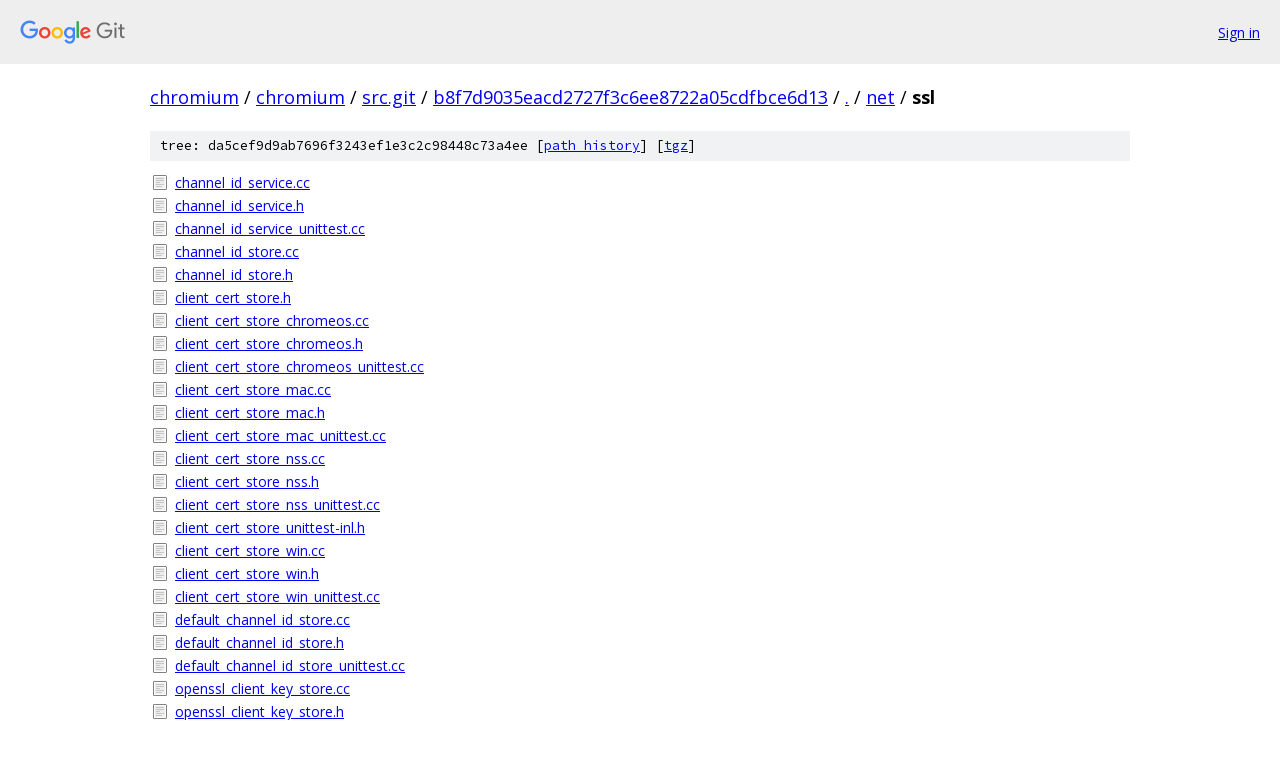

--- FILE ---
content_type: text/html; charset=utf-8
request_url: https://chromium.googlesource.com/chromium/src.git/+/b8f7d9035eacd2727f3c6ee8722a05cdfbce6d13/net/ssl/
body_size: 1376
content:
<!DOCTYPE html><html lang="en"><head><meta charset="utf-8"><meta name="viewport" content="width=device-width, initial-scale=1"><title>net/ssl - chromium/src.git - Git at Google</title><link rel="stylesheet" type="text/css" href="/+static/base.css"><!-- default customHeadTagPart --></head><body class="Site"><header class="Site-header"><div class="Header"><a class="Header-image" href="/"><img src="//www.gstatic.com/images/branding/lockups/2x/lockup_git_color_108x24dp.png" width="108" height="24" alt="Google Git"></a><div class="Header-menu"> <a class="Header-menuItem" href="https://accounts.google.com/AccountChooser?faa=1&amp;continue=https://chromium.googlesource.com/login/chromium/src.git/%2B/b8f7d9035eacd2727f3c6ee8722a05cdfbce6d13/net/ssl">Sign in</a> </div></div></header><div class="Site-content"><div class="Container "><div class="Breadcrumbs"><a class="Breadcrumbs-crumb" href="/?format=HTML">chromium</a> / <a class="Breadcrumbs-crumb" href="/chromium/">chromium</a> / <a class="Breadcrumbs-crumb" href="/chromium/src.git/">src.git</a> / <a class="Breadcrumbs-crumb" href="/chromium/src.git/+/b8f7d9035eacd2727f3c6ee8722a05cdfbce6d13">b8f7d9035eacd2727f3c6ee8722a05cdfbce6d13</a> / <a class="Breadcrumbs-crumb" href="/chromium/src.git/+/b8f7d9035eacd2727f3c6ee8722a05cdfbce6d13/">.</a> / <a class="Breadcrumbs-crumb" href="/chromium/src.git/+/b8f7d9035eacd2727f3c6ee8722a05cdfbce6d13/net">net</a> / <span class="Breadcrumbs-crumb">ssl</span></div><div class="TreeDetail"><div class="u-sha1 u-monospace TreeDetail-sha1">tree: da5cef9d9ab7696f3243ef1e3c2c98448c73a4ee [<a href="/chromium/src.git/+log/b8f7d9035eacd2727f3c6ee8722a05cdfbce6d13/net/ssl">path history</a>] <span>[<a href="/chromium/src.git/+archive/b8f7d9035eacd2727f3c6ee8722a05cdfbce6d13/net/ssl.tar.gz">tgz</a>]</span></div><ol class="FileList"><li class="FileList-item FileList-item--regularFile" title="Regular file - channel_id_service.cc"><a class="FileList-itemLink" href="/chromium/src.git/+/b8f7d9035eacd2727f3c6ee8722a05cdfbce6d13/net/ssl/channel_id_service.cc">channel_id_service.cc</a></li><li class="FileList-item FileList-item--regularFile" title="Regular file - channel_id_service.h"><a class="FileList-itemLink" href="/chromium/src.git/+/b8f7d9035eacd2727f3c6ee8722a05cdfbce6d13/net/ssl/channel_id_service.h">channel_id_service.h</a></li><li class="FileList-item FileList-item--regularFile" title="Regular file - channel_id_service_unittest.cc"><a class="FileList-itemLink" href="/chromium/src.git/+/b8f7d9035eacd2727f3c6ee8722a05cdfbce6d13/net/ssl/channel_id_service_unittest.cc">channel_id_service_unittest.cc</a></li><li class="FileList-item FileList-item--regularFile" title="Regular file - channel_id_store.cc"><a class="FileList-itemLink" href="/chromium/src.git/+/b8f7d9035eacd2727f3c6ee8722a05cdfbce6d13/net/ssl/channel_id_store.cc">channel_id_store.cc</a></li><li class="FileList-item FileList-item--regularFile" title="Regular file - channel_id_store.h"><a class="FileList-itemLink" href="/chromium/src.git/+/b8f7d9035eacd2727f3c6ee8722a05cdfbce6d13/net/ssl/channel_id_store.h">channel_id_store.h</a></li><li class="FileList-item FileList-item--regularFile" title="Regular file - client_cert_store.h"><a class="FileList-itemLink" href="/chromium/src.git/+/b8f7d9035eacd2727f3c6ee8722a05cdfbce6d13/net/ssl/client_cert_store.h">client_cert_store.h</a></li><li class="FileList-item FileList-item--regularFile" title="Regular file - client_cert_store_chromeos.cc"><a class="FileList-itemLink" href="/chromium/src.git/+/b8f7d9035eacd2727f3c6ee8722a05cdfbce6d13/net/ssl/client_cert_store_chromeos.cc">client_cert_store_chromeos.cc</a></li><li class="FileList-item FileList-item--regularFile" title="Regular file - client_cert_store_chromeos.h"><a class="FileList-itemLink" href="/chromium/src.git/+/b8f7d9035eacd2727f3c6ee8722a05cdfbce6d13/net/ssl/client_cert_store_chromeos.h">client_cert_store_chromeos.h</a></li><li class="FileList-item FileList-item--regularFile" title="Regular file - client_cert_store_chromeos_unittest.cc"><a class="FileList-itemLink" href="/chromium/src.git/+/b8f7d9035eacd2727f3c6ee8722a05cdfbce6d13/net/ssl/client_cert_store_chromeos_unittest.cc">client_cert_store_chromeos_unittest.cc</a></li><li class="FileList-item FileList-item--regularFile" title="Regular file - client_cert_store_mac.cc"><a class="FileList-itemLink" href="/chromium/src.git/+/b8f7d9035eacd2727f3c6ee8722a05cdfbce6d13/net/ssl/client_cert_store_mac.cc">client_cert_store_mac.cc</a></li><li class="FileList-item FileList-item--regularFile" title="Regular file - client_cert_store_mac.h"><a class="FileList-itemLink" href="/chromium/src.git/+/b8f7d9035eacd2727f3c6ee8722a05cdfbce6d13/net/ssl/client_cert_store_mac.h">client_cert_store_mac.h</a></li><li class="FileList-item FileList-item--regularFile" title="Regular file - client_cert_store_mac_unittest.cc"><a class="FileList-itemLink" href="/chromium/src.git/+/b8f7d9035eacd2727f3c6ee8722a05cdfbce6d13/net/ssl/client_cert_store_mac_unittest.cc">client_cert_store_mac_unittest.cc</a></li><li class="FileList-item FileList-item--regularFile" title="Regular file - client_cert_store_nss.cc"><a class="FileList-itemLink" href="/chromium/src.git/+/b8f7d9035eacd2727f3c6ee8722a05cdfbce6d13/net/ssl/client_cert_store_nss.cc">client_cert_store_nss.cc</a></li><li class="FileList-item FileList-item--regularFile" title="Regular file - client_cert_store_nss.h"><a class="FileList-itemLink" href="/chromium/src.git/+/b8f7d9035eacd2727f3c6ee8722a05cdfbce6d13/net/ssl/client_cert_store_nss.h">client_cert_store_nss.h</a></li><li class="FileList-item FileList-item--regularFile" title="Regular file - client_cert_store_nss_unittest.cc"><a class="FileList-itemLink" href="/chromium/src.git/+/b8f7d9035eacd2727f3c6ee8722a05cdfbce6d13/net/ssl/client_cert_store_nss_unittest.cc">client_cert_store_nss_unittest.cc</a></li><li class="FileList-item FileList-item--regularFile" title="Regular file - client_cert_store_unittest-inl.h"><a class="FileList-itemLink" href="/chromium/src.git/+/b8f7d9035eacd2727f3c6ee8722a05cdfbce6d13/net/ssl/client_cert_store_unittest-inl.h">client_cert_store_unittest-inl.h</a></li><li class="FileList-item FileList-item--regularFile" title="Regular file - client_cert_store_win.cc"><a class="FileList-itemLink" href="/chromium/src.git/+/b8f7d9035eacd2727f3c6ee8722a05cdfbce6d13/net/ssl/client_cert_store_win.cc">client_cert_store_win.cc</a></li><li class="FileList-item FileList-item--regularFile" title="Regular file - client_cert_store_win.h"><a class="FileList-itemLink" href="/chromium/src.git/+/b8f7d9035eacd2727f3c6ee8722a05cdfbce6d13/net/ssl/client_cert_store_win.h">client_cert_store_win.h</a></li><li class="FileList-item FileList-item--regularFile" title="Regular file - client_cert_store_win_unittest.cc"><a class="FileList-itemLink" href="/chromium/src.git/+/b8f7d9035eacd2727f3c6ee8722a05cdfbce6d13/net/ssl/client_cert_store_win_unittest.cc">client_cert_store_win_unittest.cc</a></li><li class="FileList-item FileList-item--regularFile" title="Regular file - default_channel_id_store.cc"><a class="FileList-itemLink" href="/chromium/src.git/+/b8f7d9035eacd2727f3c6ee8722a05cdfbce6d13/net/ssl/default_channel_id_store.cc">default_channel_id_store.cc</a></li><li class="FileList-item FileList-item--regularFile" title="Regular file - default_channel_id_store.h"><a class="FileList-itemLink" href="/chromium/src.git/+/b8f7d9035eacd2727f3c6ee8722a05cdfbce6d13/net/ssl/default_channel_id_store.h">default_channel_id_store.h</a></li><li class="FileList-item FileList-item--regularFile" title="Regular file - default_channel_id_store_unittest.cc"><a class="FileList-itemLink" href="/chromium/src.git/+/b8f7d9035eacd2727f3c6ee8722a05cdfbce6d13/net/ssl/default_channel_id_store_unittest.cc">default_channel_id_store_unittest.cc</a></li><li class="FileList-item FileList-item--regularFile" title="Regular file - openssl_client_key_store.cc"><a class="FileList-itemLink" href="/chromium/src.git/+/b8f7d9035eacd2727f3c6ee8722a05cdfbce6d13/net/ssl/openssl_client_key_store.cc">openssl_client_key_store.cc</a></li><li class="FileList-item FileList-item--regularFile" title="Regular file - openssl_client_key_store.h"><a class="FileList-itemLink" href="/chromium/src.git/+/b8f7d9035eacd2727f3c6ee8722a05cdfbce6d13/net/ssl/openssl_client_key_store.h">openssl_client_key_store.h</a></li><li class="FileList-item FileList-item--regularFile" title="Regular file - openssl_client_key_store_unittest.cc"><a class="FileList-itemLink" href="/chromium/src.git/+/b8f7d9035eacd2727f3c6ee8722a05cdfbce6d13/net/ssl/openssl_client_key_store_unittest.cc">openssl_client_key_store_unittest.cc</a></li><li class="FileList-item FileList-item--regularFile" title="Regular file - openssl_platform_key.h"><a class="FileList-itemLink" href="/chromium/src.git/+/b8f7d9035eacd2727f3c6ee8722a05cdfbce6d13/net/ssl/openssl_platform_key.h">openssl_platform_key.h</a></li><li class="FileList-item FileList-item--regularFile" title="Regular file - openssl_platform_key_mac.cc"><a class="FileList-itemLink" href="/chromium/src.git/+/b8f7d9035eacd2727f3c6ee8722a05cdfbce6d13/net/ssl/openssl_platform_key_mac.cc">openssl_platform_key_mac.cc</a></li><li class="FileList-item FileList-item--regularFile" title="Regular file - openssl_platform_key_win.cc"><a class="FileList-itemLink" href="/chromium/src.git/+/b8f7d9035eacd2727f3c6ee8722a05cdfbce6d13/net/ssl/openssl_platform_key_win.cc">openssl_platform_key_win.cc</a></li><li class="FileList-item FileList-item--regularFile" title="Regular file - openssl_ssl_util.cc"><a class="FileList-itemLink" href="/chromium/src.git/+/b8f7d9035eacd2727f3c6ee8722a05cdfbce6d13/net/ssl/openssl_ssl_util.cc">openssl_ssl_util.cc</a></li><li class="FileList-item FileList-item--regularFile" title="Regular file - openssl_ssl_util.h"><a class="FileList-itemLink" href="/chromium/src.git/+/b8f7d9035eacd2727f3c6ee8722a05cdfbce6d13/net/ssl/openssl_ssl_util.h">openssl_ssl_util.h</a></li><li class="FileList-item FileList-item--regularFile" title="Regular file - scoped_openssl_types.h"><a class="FileList-itemLink" href="/chromium/src.git/+/b8f7d9035eacd2727f3c6ee8722a05cdfbce6d13/net/ssl/scoped_openssl_types.h">scoped_openssl_types.h</a></li><li class="FileList-item FileList-item--regularFile" title="Regular file - signed_certificate_timestamp_and_status.cc"><a class="FileList-itemLink" href="/chromium/src.git/+/b8f7d9035eacd2727f3c6ee8722a05cdfbce6d13/net/ssl/signed_certificate_timestamp_and_status.cc">signed_certificate_timestamp_and_status.cc</a></li><li class="FileList-item FileList-item--regularFile" title="Regular file - signed_certificate_timestamp_and_status.h"><a class="FileList-itemLink" href="/chromium/src.git/+/b8f7d9035eacd2727f3c6ee8722a05cdfbce6d13/net/ssl/signed_certificate_timestamp_and_status.h">signed_certificate_timestamp_and_status.h</a></li><li class="FileList-item FileList-item--regularFile" title="Regular file - ssl_cert_request_info.cc"><a class="FileList-itemLink" href="/chromium/src.git/+/b8f7d9035eacd2727f3c6ee8722a05cdfbce6d13/net/ssl/ssl_cert_request_info.cc">ssl_cert_request_info.cc</a></li><li class="FileList-item FileList-item--regularFile" title="Regular file - ssl_cert_request_info.h"><a class="FileList-itemLink" href="/chromium/src.git/+/b8f7d9035eacd2727f3c6ee8722a05cdfbce6d13/net/ssl/ssl_cert_request_info.h">ssl_cert_request_info.h</a></li><li class="FileList-item FileList-item--regularFile" title="Regular file - ssl_cipher_suite_names.cc"><a class="FileList-itemLink" href="/chromium/src.git/+/b8f7d9035eacd2727f3c6ee8722a05cdfbce6d13/net/ssl/ssl_cipher_suite_names.cc">ssl_cipher_suite_names.cc</a></li><li class="FileList-item FileList-item--regularFile" title="Regular file - ssl_cipher_suite_names.h"><a class="FileList-itemLink" href="/chromium/src.git/+/b8f7d9035eacd2727f3c6ee8722a05cdfbce6d13/net/ssl/ssl_cipher_suite_names.h">ssl_cipher_suite_names.h</a></li><li class="FileList-item FileList-item--regularFile" title="Regular file - ssl_cipher_suite_names_unittest.cc"><a class="FileList-itemLink" href="/chromium/src.git/+/b8f7d9035eacd2727f3c6ee8722a05cdfbce6d13/net/ssl/ssl_cipher_suite_names_unittest.cc">ssl_cipher_suite_names_unittest.cc</a></li><li class="FileList-item FileList-item--regularFile" title="Regular file - ssl_client_auth_cache.cc"><a class="FileList-itemLink" href="/chromium/src.git/+/b8f7d9035eacd2727f3c6ee8722a05cdfbce6d13/net/ssl/ssl_client_auth_cache.cc">ssl_client_auth_cache.cc</a></li><li class="FileList-item FileList-item--regularFile" title="Regular file - ssl_client_auth_cache.h"><a class="FileList-itemLink" href="/chromium/src.git/+/b8f7d9035eacd2727f3c6ee8722a05cdfbce6d13/net/ssl/ssl_client_auth_cache.h">ssl_client_auth_cache.h</a></li><li class="FileList-item FileList-item--regularFile" title="Regular file - ssl_client_auth_cache_unittest.cc"><a class="FileList-itemLink" href="/chromium/src.git/+/b8f7d9035eacd2727f3c6ee8722a05cdfbce6d13/net/ssl/ssl_client_auth_cache_unittest.cc">ssl_client_auth_cache_unittest.cc</a></li><li class="FileList-item FileList-item--regularFile" title="Regular file - ssl_client_cert_type.h"><a class="FileList-itemLink" href="/chromium/src.git/+/b8f7d9035eacd2727f3c6ee8722a05cdfbce6d13/net/ssl/ssl_client_cert_type.h">ssl_client_cert_type.h</a></li><li class="FileList-item FileList-item--regularFile" title="Regular file - ssl_config.cc"><a class="FileList-itemLink" href="/chromium/src.git/+/b8f7d9035eacd2727f3c6ee8722a05cdfbce6d13/net/ssl/ssl_config.cc">ssl_config.cc</a></li><li class="FileList-item FileList-item--regularFile" title="Regular file - ssl_config.h"><a class="FileList-itemLink" href="/chromium/src.git/+/b8f7d9035eacd2727f3c6ee8722a05cdfbce6d13/net/ssl/ssl_config.h">ssl_config.h</a></li><li class="FileList-item FileList-item--regularFile" title="Regular file - ssl_config_service.cc"><a class="FileList-itemLink" href="/chromium/src.git/+/b8f7d9035eacd2727f3c6ee8722a05cdfbce6d13/net/ssl/ssl_config_service.cc">ssl_config_service.cc</a></li><li class="FileList-item FileList-item--regularFile" title="Regular file - ssl_config_service.h"><a class="FileList-itemLink" href="/chromium/src.git/+/b8f7d9035eacd2727f3c6ee8722a05cdfbce6d13/net/ssl/ssl_config_service.h">ssl_config_service.h</a></li><li class="FileList-item FileList-item--regularFile" title="Regular file - ssl_config_service_defaults.cc"><a class="FileList-itemLink" href="/chromium/src.git/+/b8f7d9035eacd2727f3c6ee8722a05cdfbce6d13/net/ssl/ssl_config_service_defaults.cc">ssl_config_service_defaults.cc</a></li><li class="FileList-item FileList-item--regularFile" title="Regular file - ssl_config_service_defaults.h"><a class="FileList-itemLink" href="/chromium/src.git/+/b8f7d9035eacd2727f3c6ee8722a05cdfbce6d13/net/ssl/ssl_config_service_defaults.h">ssl_config_service_defaults.h</a></li><li class="FileList-item FileList-item--regularFile" title="Regular file - ssl_config_service_unittest.cc"><a class="FileList-itemLink" href="/chromium/src.git/+/b8f7d9035eacd2727f3c6ee8722a05cdfbce6d13/net/ssl/ssl_config_service_unittest.cc">ssl_config_service_unittest.cc</a></li><li class="FileList-item FileList-item--regularFile" title="Regular file - ssl_connection_status_flags.h"><a class="FileList-itemLink" href="/chromium/src.git/+/b8f7d9035eacd2727f3c6ee8722a05cdfbce6d13/net/ssl/ssl_connection_status_flags.h">ssl_connection_status_flags.h</a></li><li class="FileList-item FileList-item--regularFile" title="Regular file - ssl_connection_status_flags_unittest.cc"><a class="FileList-itemLink" href="/chromium/src.git/+/b8f7d9035eacd2727f3c6ee8722a05cdfbce6d13/net/ssl/ssl_connection_status_flags_unittest.cc">ssl_connection_status_flags_unittest.cc</a></li><li class="FileList-item FileList-item--regularFile" title="Regular file - ssl_info.cc"><a class="FileList-itemLink" href="/chromium/src.git/+/b8f7d9035eacd2727f3c6ee8722a05cdfbce6d13/net/ssl/ssl_info.cc">ssl_info.cc</a></li><li class="FileList-item FileList-item--regularFile" title="Regular file - ssl_info.h"><a class="FileList-itemLink" href="/chromium/src.git/+/b8f7d9035eacd2727f3c6ee8722a05cdfbce6d13/net/ssl/ssl_info.h">ssl_info.h</a></li></ol></div></div> <!-- Container --></div> <!-- Site-content --><footer class="Site-footer"><div class="Footer"><span class="Footer-poweredBy">Powered by <a href="https://gerrit.googlesource.com/gitiles/">Gitiles</a>| <a href="https://policies.google.com/privacy">Privacy</a>| <a href="https://policies.google.com/terms">Terms</a></span><span class="Footer-formats"><a class="u-monospace Footer-formatsItem" href="?format=TEXT">txt</a> <a class="u-monospace Footer-formatsItem" href="?format=JSON">json</a></span></div></footer></body></html>